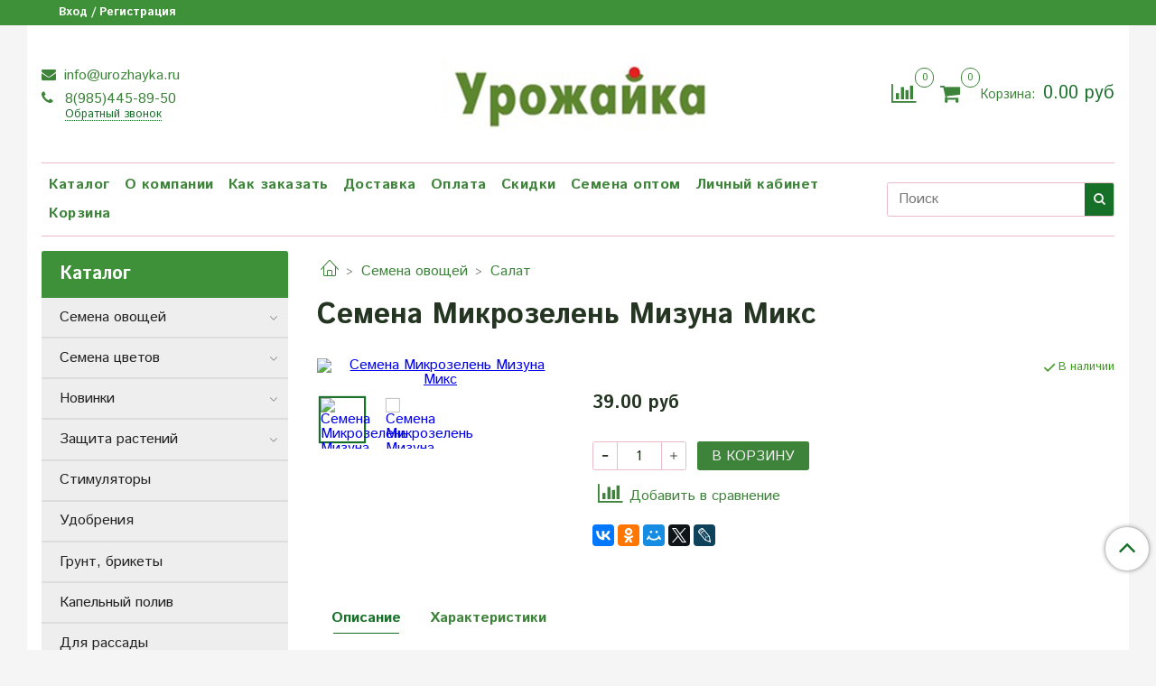

--- FILE ---
content_type: text/javascript
request_url: https://static.insales-cdn.com/assets/1/4831/1045215/1743568882/theme.js
body_size: 6796
content:
var InsalesThemeSettings = {"color_background_primary":"#ffffff","color_text_primary":"#243621","color_link_primary":"#3d8339","color_link_primary_hover":"#167028","color_border_primary":"#ebbac7","color_background_secondary":"#3e9039","color_text_secondary":"#ffffff","color_link_secondary":"#ffffff","color_link_secondary_hover":"#ffffff","color_border_secondary":"#ebbac7","body_background_color":"#f5f5f5","body_background_type":"stretch","font_family_primary":"google:Istok+Web","font_size_primary":"16px","logotype_type":"image","logotype_font_family":"google:Ubuntu","logotype_font_size":"20px","phone":"from_settings","email":"from_settings","promo_slider_auto_time":"","category_description_position":"before_products","product_not_available":"preorder","feedback_captcha_enabled":"1","_settings_version":1743568881.6157422};
(function () {
  $('.js-open-sidebar').on('click', function () {
    alertify.panel({
      target: $('[data-modal="mobile-sidebar"]').html(),
      position: 'left',
      onOpen: function (modal) {
        var $sidebarBlocks = $(modal).find('.sidebar-block-content');

        $sidebarBlocks.each(function () {
          var $menu = $(this).find('.mobile-sidebar-menu').first();

          InSalesUI.Menu.create($menu);
        });
      }
    });
  });
$('.js-open-contacts').on('click',function(){
  $('.contacts-top-menu-block').removeClass('hidden');
  $(this).addClass('is-active');
  // console.log('Открывается!');
})
$(document).on('click touchstart',function(elem){
  var contacts_top = $(elem.target).closest('.contacts-top-menu-block').length;
  var js_open_contacts = $(elem.target).closest('.js-open-contacts').length;
  if (!contacts_top && !js_open_contacts){
      $('.contacts-top-menu-block').addClass('hidden');
      $(".js-open-contacts").removeClass('is-active');
        // console.log('Закрывается!');
  }
});
$('.contacts-overlay').on('click',function(){
  $('.contacts-top-menu-block').addClass('hidden');
  $(".js-open-contacts").removeClass('is-active');
})
// Open modal search or search panel in dependence window width
$('.js-open-search-panel').on('click', function (elem) {
// console.log(window.innerWidth );
  if (window.innerWidth  <= 768){
        alertify.panel({
          target: $('[data-modal="search-form"]').html(),
          position: 'top', hideAfter: false
        });
        // console.log("Тут должна открыться модалка");
  }
  else {
    var search_container = $('.js-toggle-search');
    var search_button = $('.js-open-search-panel');
    var contacts_header =   $('.js-contacts-header');
    search_button.addClass('hidden');
    search_container.removeClass('hidden');
    // console.log("Тут должна открыться панелька");
    }
});

// Closest search-panel when click on other documents
$(document).on('click touchstart',function(elem){
  var toggle_search = $(elem.target).closest('.js-toggle-search').length;
  var open_panel = $(elem.target).closest('.js-open-search-panel').length;

  if (  !toggle_search && (window.innerWidth  >= 768) && !open_panel ){
    var search_container = $('.js-toggle-search');
    var search_button = $('.js-open-search-panel');
    var contacts_header =  $('.js-contacts-header');
    search_container.addClass('hidden');
    search_button.removeClass('hidden');
    // console.log("Тут должна скрыться панелька");
  }
});


if (window.innerWidth  <= 768){
  if ($('.hidden-breadcrumbs').hasClass("js-hidden-bread")){

    $('.breadcrumb-item').each(function(index){
      if ((index > 2) && (index != $(".breadcrumb-item").size() - 1))
      {
        $(this).addClass("hidden");
        // console.log($(this).text());
      }
    })
    $('.js-hidden-bread').click(function(){
      $('.breadcrumb-item').removeClass("hidden");
      $('.js-hidden-bread').parent().addClass("hidden");
    })
  }
}


})();
(function () {
  if (Site.template != 'index') {
    return;
  }

  var _options = {
    autoHeight: true,
    loop: true,
    pagination: true,
  };

  if (_.get(InsalesThemeSettings, 'promo_slider_auto')) {
    _options.autoplay = _.get(InsalesThemeSettings, 'promo_slider_auto_time', 5) * 1000;
  }

  $('[data-slider="promo"]').each(function () {
    new Swiper(this, _options);
  });
})();

(function () {
  if (Site.template != 'index') {
    return;
  }

  var _spOptions = {
    slidesPerView: 4,
    spaceBetween: 16,
    breakpoints: {
      380: { slidesPerView: 1 },
      480: { slidesPerView: 2 },
      768: { slidesPerView: 2 },
      1024: { slidesPerView: 3 }
    }
  };

  $('[data-slider="special-products"]').each(function () {
    new Swiper(this, _spOptions);
  });
})();

(function () {
  if (Site.template != 'index') {
    return;
  }

  var _blogOptions = {
    slidesPerView: 4,
    spaceBetween: 16,
    breakpoints: {
      480: { slidesPerView: 1 },
      768: { slidesPerView: 2 },
      1024: { slidesPerView: 3 },
    }
  };

  $('[data-slider="blogs"]').each(function () {
    new Swiper(this, _blogOptions);
  });
})();

(function () {
  if (Site.template != 'collection') {
    return;
  }
})();

// Прибиваем меню при скролле

(function () {
  $(window).scroll(function () {
    if ((window.pageYOffset > 250) && (window.innerWidth <= 768)) {
      $('.js-top-panel-fixed').addClass('fixed');
      $('.top-panel-wrapper').addClass('z-index');
    }
    else {
      $('.js-top-panel-fixed').removeClass('fixed');
      $('top-panel-wrapper').removeClass('z-index');
    }
  });

  $('.js-arrow-up').click(function () {
    $('body,html').animate({ scrollTop: 0 }, 500);
  });
})();

// Проверяет на кол-во отправленных заапросов звонка, ограничивает их
(function () {
  if (Site.template != 'index') {
    return;
  }
  var recaptchaVerify = function (response) {
  jquery('[name="g-recaptcha-response"]').html(response);
};

EventBus.subscribe('recaptcha:insales:loaded', function () {
  var key = Shop.config.get('recaptcha_key').recaptcha_key;

  $('.form-row .js-g-recaptcha').each(function(index, el) {
    var randomId = 'gRecaptcha' + _.random(1, 99999999)
    $(this).attr('id', randomId);

    grecaptchaWidget = grecaptcha.render($(el).get(0), {
      sitekey: key,
      callback: recaptchaVerify
    });
    window = { grecaptchaWidget: grecaptchaWidget };
  });
})
  $(document).on('submit', '.js-widget-feedback', function (event) {
    var $widgetFeedback = $(this);
    var msg = $widgetFeedback.serializeObject();
    var val_send;
    var max_send = $(this).attr('data-max-send');

    event.preventDefault();
    sessionStorage.getItem('send_success') ? val_send = sessionStorage.getItem('send_success') : val_send = 0;

    if (max_send <= val_send) {
      maxSendError();
      $(this).find('.button-widget-feedback')
        .attr('disabled', 'disabled')
        .addClass('is-secondary');

      return false;
    }
    Shop.sendMessage(msg)
      .done(function (response) {
        alertify.success(response.notice);
        $widgetFeedback.trigger('reset');
        val_send++;
        sessionStorage.setItem('send_success', val_send);
      })
      .fail(function (response) {
        $.each(response.errors, function (i, val) {
          var errorText = (typeof val == 'string') ? val : val[0];
          alertify.error(errorText);
        });
      });
  });
})();

(function () {
  Shop.client.get().done(function (data) {
    if (!data.authorized) {
      return false;
    }
    var myname = data.name;

    $('.js-user-name').html(myname);

    $('.js-open-sidebar').on('click', function () {
      $('.js-user-name-mobile').html(myname);
    });
  });
})();
function copySrc (self) {
  var src = $(self).attr('data-image-large');
  var href = $(self).attr('href');
  var title = $(self).attr('title');
  var count = $(self).attr('data-gallery-count');

  $(self).parent()
    .siblings()
    .find('a')
    .removeClass('is-checked');
  $(self).addClass('is-checked');

  $('#gallery').attr({
    href: href,
    title: title,
    'data-gallery-count': count
  })
    .find('img')
    .attr({
      src: src,
      alt: title
    });
}

// Добавляет в сессию id товаров, в которые мы заходили
(function () {
  if (Site.template !== 'product') {
    return;
  }
  var find_it = true;
  var product_id = $('.product-control').attr('data-compare');

  localforage.getItem('view_array')
    .then(function (temp_view) {
      if (temp_view == null) {
        temp_view = [];

        temp_view.push(product_id);
        localforage.setItem('view_array', temp_view);
      }

      if (!_.includes(temp_view, product_id)) {
        temp_view.push(product_id);
        localforage.setItem('view_array', temp_view);
      }
    });
})();

(function () {
  if (Site.template !== 'product') {
    return;
  }

  var _galleryThumbs = {
    slidesPerView: 4,
    spaceBetween: 16,
    autoHeight: true,
    breakpoints: {
      768: { slidesPerView: 1 },
      1024: { slidesPerView: 3 }
    }
  };

  var _productSliderOptions = {
    slidesPerView: 4,
    spaceBetween: 16,
    breakpoints: {
      380: { slidesPerView: 1 },
      480: { slidesPerView: 2 },
      768: { slidesPerView: 2 },
      1024: { slidesPerView: 3 }
    }
  };

  var SimillarSwiper = new Swiper('[data-slider="similar-products"]', _productSliderOptions);
  var RelatedSwiper = new Swiper('[data-slider="related-products"]', _productSliderOptions);
  var BundleSwiper = new Swiper('[data-slider="bundle-products"]', _productSliderOptions);

  if ($('[data-slider="gallery-thumbs"]').length) {
    var MainSwiper = new Swiper('[data-slider="gallery-thumbs"]', _galleryThumbs);
  }

  var MobileSwiper = new Swiper('[data-slider="gallery-thumbs-mobile"]', _galleryThumbs);

  EventBus.subscribe('update_variant:insales:product', function (variant) {
    $('.product-prices.on-page').show();

    if (!variant.first_image.from_variant) {
      return;
    }

    if (variant.action.quantityState.change) {
      return;
    }

    var currentSlideNumber = $('[data-slider="gallery-thumbs-mobile"]')
      .find('[href="' + variant.first_image.original_url + '"]')
      .attr('data-slide-number');

    var currentSlide = $('[data-slider="gallery-thumbs"]')
      .find('[href="' + variant.first_image.original_url + '"]');

    MobileSwiper.slideTo(currentSlideNumber - 1);

    if (MainSwiper) {
      MainSwiper.slideTo(currentSlideNumber - 1);
    }
    copySrc(currentSlide);
  });
})();

// Copy src select image in main-image
(function () {
  if (Site.template !== 'product') {
    return;
  }

  $(document).on('click', '.js-copy-src', function (event) {
    event.preventDefault();
    copySrc(this);
    var product_id = $('.product-control').attr('data-compare');
    var select_variant;
    var href = $(this).attr('href');

    Products.get(product_id)
      .done(function (product) {
        select_variant = _.find(product.variants, function (variant) {
          return (href == variant.first_image.original_url);
        });

        if (!select_variant) {
          return;
        }
        Products.getInstance($('.product-form'))
          .done(function (_product) {
            return _product.variants.setVariant(select_variant.id);
          });
      });
  });

  // Find main-image in fancybox gallery, and emulate click on fancybox
  $(document).on('click', '#gallery', function (event) {
    event.preventDefault();

    var count = $('#gallery').attr('data-gallery-count');

    $('.mobile-wrapper').find('[data-slide-number="' + count + '"]')
      .trigger('click');

    return false;
  });
})();

EventBus.subscribe('update_variant:insales:product', function (variant) {
  if (!variant.action.product.is('[data-main-form]')) {
    return;
  }

  var $product = variant.action.product;
  var $buttonBuy = $('.js-variant-shown');
  var $buttonHidden = $('.js-variant-hidden');
  var $quickCheckout = $product.find('[data-quick-checkout]');
  var $buttonPreorder = $('.js-variant-preorder');
  var $priceCurrent = $product.find('.js-product-price');
  var $priceOld = $product.find('.js-product-old-price');
  var $skuWrapper = $product.find('.js-product-sku-wrapper');
  var $sku = $product.find('.js-product-sku');
  var $available = $product.find('.js-available');
  var $quantity = $product.find('.js-variant-counter');

  var notAvailable = InsalesThemeSettings.product_not_available;

  window.__savedVariant = variant;
  $buttonBuy.hide();
  $quantity.hide();
  $buttonHidden.hide();
  $buttonPreorder.hide();
  $quickCheckout
    .hide()
    .prop('disabled', true);
  console.log('variant.old_price ' + variant.old_price);
  console.log('variant.price ' + variant.price);
  $priceCurrent
    .html(Shop.money.format(variant.action.price));
  $priceOld
    .html(Shop.money.format((_.toFinite(variant.old_price) > _.toFinite(variant.price)) ? variant.old_price : null));
  if (variant.sku) {
    $skuWrapper.show();
    $sku.text(variant.sku);
  }
  else {
    $skuWrapper.hide();
  }

  if (variant.available) {
    $buttonBuy.show();
    $quantity.show();
    $available.show();
    $quickCheckout
      .show()
      .prop('disabled', false);
  }
  else {
    switch (notAvailable) {
      case 'preorder':
        $buttonPreorder.show();
        $quickCheckout.hide();
        $available.hide();
        break;
      case 'hidden':
        $buttonHidden.show();
        $quickCheckout.hide();
        $quantity.hide();
        $available.hide();
        break;
      case 'shown':
        $buttonBuy.show();
        $quantity.show();
        $quickCheckout
          .show()
          .prop('disabled', false);
        break;
    }
  }
});

(function () {
  $(document).on('click', '.js-variant-preorder', function (event) {
    event.preventDefault();

    var _variant = window.__savedVariant;
    var preorderForm = {
      form: { classes: 'is-preorder' },
      fields: [
        {
          title: Site.messages.field_email,
          name: 'from',
          required: true,
        },
        {
          title: Site.messages.field_name,
          name: 'name',
          required: true,
        },
        {
          type: 'hidden',
          name: 'preorder_caption',
          value: Site.messages.preorder
        },
        {
          type: 'hidden',
          name: 'subject',
          value: Site.messages.preorder
        },
        {
          title: Site.messages.label_product,
          name: 'product',
          type: 'hidden',
          value: _variant.action.productJSON.title,
        },
        {
          title: 'Вариант',
          name: 'variant',
          type: 'hidden',
          value: _variant.title,
        },
      ],
      combineOrder: { content: { fields: [ 'preorder_caption', 'product', 'variant' ] } }
    };
    if(Shop.config.config.feedback_captcha_enabled) {
      preorderForm.fields.push({
        title: Site.messages.field_captcha,
        type: 'captcha',
        required: true,
      })
    }
    alertify.modal({ formDefination: preorderForm }).set('title', Site.messages.preorder);
  });
})();

EventBus.subscribe('update_variant:insales:product', function (data) {
  var _discountElement = $('[data-labels-id="' + data.action.productJSON.id + '"]').find('.js-label-discount');
  var _discount = null;

  if (!data.action.product.is('[data-main-form]')) {
    return;
  }

  if (data.old_price && _.toFinite(data.old_price) > _.toFinite(data.price)) {
    _discount = (data.price * -100)/ data.old_price + 100;
    _discountElement
      .text(_.round(_discount, 0) + '%')
      .removeClass('hidden');
  }
  else {
    _discountElement.addClass('hidden');
  }
});
(function () {
  if (Site.template == 'article') {

    new Swiper ('[data-slider="article-related-products"]', {
      slidesPerView: 4,
      spaceBetween: 24,

      breakpoints: {
        380: {
          slidesPerView: 1,
        },
        480: {
          slidesPerView: 2
        },
        640: {
          slidesPerView: 3
        },
        1024: {
          slidesPerView: 3
        }
      }
    });

};

})();
// Пересчет суммы корзины
$(function(){
  EventBus.subscribe('update_items:insales:cart', function (data) {
    // if (Site.template != 'cart') {
    //   return false;
    // }
    //
    // console.log('cart: ', data);
    //  console.log(data.total_price);
    $('.js-shopcart-total-summ').html(Shop.money.format(data.total_price));
  });

  // пересчет актуальной цены за товар и общей стоимости позиции
  EventBus.subscribe('update_variant:insales:item', function (data) {
    // if (Site.template != 'cart') {
    //   return false;
    // }

    var $item = data.action.product;
    var $price = $item.find('.js-item-price');
    var $total = $item.find('.js-item-total-price');
    var total = data.action.price * data.action.quantity.current;

    $price.html(Shop.money.format(data.action.price));
    $total.html(Shop.money.format(total));
  });

  // Удаляем позицию
  EventBus.subscribe('delete_items:insales:cart', function (data) {


    var $button = data.action.button;
    var $cartItem = $button.parents('.cart-item:first');


    $cartItem
      .slideUp(300, function () {
        $(this).remove();

    if (Site.template == 'cart') {
      var $emptyMessage = $('.js-cart-empty');
      var $cartForm = $('[data-cart-form]');
        if (data.order_lines.length == 0) {
          $cartForm
            .addClass('hidden');
          $emptyMessage
            .removeClass('hidden');
        }
      }
    });
  });

  // Выводим список применившихся скидок
  EventBus.subscribe('update_items:insales:cart', function (data) {
    if (Site.template != 'cart') {
      return false;
    }

    // console.log('>>', data);
    $('.js-discount-comment-list').html(Template.render(data, 'cart-discounts'));
  })

  // widget
  EventBus.subscribe('update_items:insales:cart', function (data) {
    $('.js-shopcart-widget-amount').html(Shop.money.format(data.total_price));
    $('.js-shopcart-widget-count').html(_.round(data.items_count, 3));

    if (data.order_lines.length == 0) {
      $('.js-cart-widget-empty').addClass('hidden');
      $('.js-cart-empty').removeClass('hidden');
      $('.cart-widget-dropdown').addClass('empty-cart');
    }
    else {
      $('.js-cart-widget-empty').removeClass('hidden');
      $('.js-cart-empty').addClass('hidden');
      $('.cart-widget-dropdown').removeClass('empty-cart');
    }
  });


  // Показываем при наведении мини-корзину
  $('.js-widget-dropdown').hover(
    function(){
      $('.cart-widget-dropdown').removeClass('hidden');
      setTimeout(function () {
        $('.cart-widget-dropdown').css('opacity','1')
      }, 20);
    },
    function(){
      $('.cart-widget-dropdown').addClass('hidden').css('opacity','0');
    }
  );
});
$(function () {
  var $pass = $('#client_password, #client_password_confirmation');

  $('[name="client[change_password]"]').on('click', function () {
    if (this.checked) {
      $('#change_password_fields').show();
      $pass.prop('disabled', false);
    } else {
      $('#change_password_fields').hide();
      $pass.prop('disabled', true);
    }
  });

  $('#delivery_address .field, #checkout_buyer_fields .field').each(function () {
    var $field = $(this);

    if ($field.find('input[type="checkbox"]').length) {
      $field.addClass('is-checkbox');
    }
  });

  $('.field.is-checkbox').each(function () {
    var $field = $(this);
    $field
      .find('.small')
        .appendTo($field);
  });

  $('.field-content.small').removeClass('small');
});
(function(){
  $('.js-open-filter').on('click', function () {
    alertify.panel({
      target: $('[data-modal="collection-filter"]').html(),
      position: 'left',
      onOpen: function (modal) {
        InSalesUI.Filter.create($(modal));
      }
    });
  });
}());

(function(){
  if (Site.template != 'collection') {
    return;
  }

  var _reviewsOption = {
    slidesPerView: 4,
    spaceBetween: 16,
    breakpoints: {
      380: {
        slidesPerView: 1
      },
      480: {
        slidesPerView: 1,
      },
      768: {
        slidesPerView: 2,
      },
      1024: {
        slidesPerView: 3,
      },
    }
  };

// Просмотренные товары рендер
  $(function(){

    localforage.getItem('view_array')
      .then(function(temp_array) {
        if ((temp_array == null) || (temp_array == 'undefined')) {
          return false;
        }

        Products.getList(temp_array)
          .done(function (products) {
            var _products = _.reduce(temp_array, function (result, id) {
                result.push(products[id]);

                return result;
              }, []);

            $('.js-view-products').html(Template.render(_products, 'view_products'));

            $('[data-slider="reviews-products"]').each(function () {
              new Swiper (this, _reviewsOption);
            });
        });
      });
  })
})();

function toggleCompare(same_row) {
        if (same_row) {
          $('.js-compare-table .same-row')
             .hide();
        }
        else {
          $('.js-compare-table .same-row')
            .show();
        }
};

EventBus.subscribe('update_items:insales:compares', function (data) {
  $('.js-compares-widget-count').html(data.products.length);
});

EventBus.subscribe('update_items:insales:compares', function (data) {
  var $product = $('[data-main-form]');
  var productId = $product.data('product-id');
  var $compareAdd = $product.find('.js-compare-add');
  var $compareDelete = $product.find('.js-compare-delete');

  var inCompare = _.find(data.products, function(product) {
    return product.id == productId;
  });

  if (inCompare) {
    $compareAdd.hide();
    $compareDelete.show();
  } else {
    $compareAdd.show();
    $compareDelete.hide();
  }
});
EventBus.subscribe('remove_item:insales:compares', function (data) {
  if (Site.template != 'compare') {
    return false;
  }

  $('[data-compared-id="'+ data.action.item +'"]').remove();

  if (data.products.length == 0) {
    $('#js-compare-inner').hide();
    $('.js-compare-empty').removeClass('hidden');
  };
});

$(function () {
  var compareWrapper = '#js-compare-wrapper';
  var compareInner = '#js-compare-inner';
  var same_row = false;

  localforage.setItem('same_row', '0');
  $(document).on('click', '.js-same-toggle', function (event) {
    $(this).find('.link-text')
       .toggleClass('hide')
       .toggleClass('show');
    same_row = !same_row;

    // localforage.setItem('same_row', same_row);
    console.log('Function before setTimeout! ' + same_row);
    toggleCompare(same_row);
  });

  EventBus.subscribe('update_items:insales:compares', function (data) {
    if (Site.template != 'compare') {
      return false;
    }
    if (data.products.length < 1) {
      return false;
    }

    var _now = new Date().getTime();
    var _url = '?' + _now;
    var _getNode = _url + compareWrapper + ' ' + compareInner;

    $(compareWrapper).load(_getNode, function () {
      if ($('.js-compare-table .same-row').length && (data.products.length > 1)){
        $('.compare-toolbar').removeClass('hidden');
        setTimeout(function () {
          if (same_row) {
            $('.js-same-toggle').find('.link-text')
            .toggleClass('hide')
            .toggleClass('show');
          }
          console.log('Function after setTimeout! '  + same_row);
          toggleCompare(same_row);
        }, 0)

      }
      else{
        $('.compare-toolbar').addClass('hidden');
      }
    });
  });
});

















